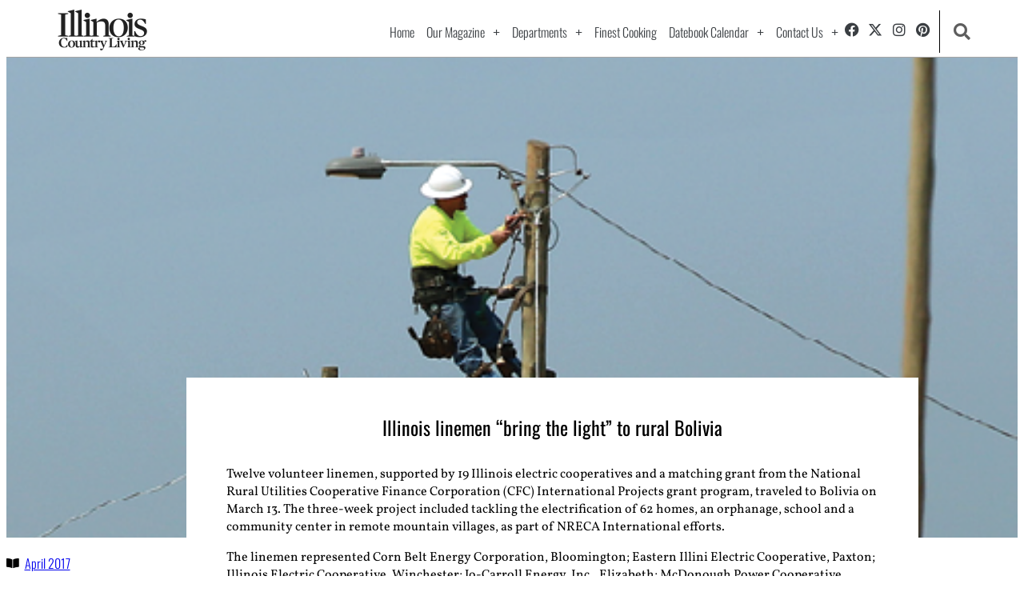

--- FILE ---
content_type: text/css
request_url: https://icl.coop/wp-content/uploads/elementor/css/post-27055.css
body_size: 1448
content:
.elementor-27055 .elementor-element.elementor-element-0bcd18c:not(.elementor-motion-effects-element-type-background), .elementor-27055 .elementor-element.elementor-element-0bcd18c > .elementor-motion-effects-container > .elementor-motion-effects-layer{background-image:url("https://icl.coop/wp-content/uploads/2020/11/sunset-with-powerlines.png");background-position:center center;background-size:cover;}.elementor-27055 .elementor-element.elementor-element-0bcd18c > .elementor-background-overlay{background-color:#000000;opacity:0.67;transition:background 0.3s, border-radius 0.3s, opacity 0.3s;}.elementor-27055 .elementor-element.elementor-element-0bcd18c > .elementor-container{min-height:60px;}.elementor-27055 .elementor-element.elementor-element-0bcd18c{border-style:solid;border-width:0px 0px 1px 0px;border-color:#A5A5A5;transition:background 0.3s, border 0.3s, border-radius 0.3s, box-shadow 0.3s;margin-top:0px;margin-bottom:0px;padding:0% 5% 0% 5%;z-index:100;}.elementor-27055 .elementor-element.elementor-element-9e80ca1{margin-top:0px;margin-bottom:0px;padding:0px 0px 0px 0px;}.elementor-widget-image .widget-image-caption{color:var( --e-global-color-text );font-family:var( --e-global-typography-text-font-family ), serif;font-weight:var( --e-global-typography-text-font-weight );}.elementor-27055 .elementor-element.elementor-element-86d5b2b > .elementor-widget-container{margin:0px 0px 0px 0px;}.elementor-27055 .elementor-element.elementor-element-86d5b2b{text-align:start;}.elementor-bc-flex-widget .elementor-27055 .elementor-element.elementor-element-c213774.elementor-column .elementor-widget-wrap{align-items:center;}.elementor-27055 .elementor-element.elementor-element-c213774.elementor-column.elementor-element[data-element_type="column"] > .elementor-widget-wrap.elementor-element-populated{align-content:center;align-items:center;}.elementor-widget-nav-menu .elementor-nav-menu .elementor-item{font-family:var( --e-global-typography-primary-font-family ), serif;font-weight:var( --e-global-typography-primary-font-weight );}.elementor-widget-nav-menu .elementor-nav-menu--main .elementor-item{color:var( --e-global-color-text );fill:var( --e-global-color-text );}.elementor-widget-nav-menu .elementor-nav-menu--main .elementor-item:hover,
					.elementor-widget-nav-menu .elementor-nav-menu--main .elementor-item.elementor-item-active,
					.elementor-widget-nav-menu .elementor-nav-menu--main .elementor-item.highlighted,
					.elementor-widget-nav-menu .elementor-nav-menu--main .elementor-item:focus{color:var( --e-global-color-accent );fill:var( --e-global-color-accent );}.elementor-widget-nav-menu .elementor-nav-menu--main:not(.e--pointer-framed) .elementor-item:before,
					.elementor-widget-nav-menu .elementor-nav-menu--main:not(.e--pointer-framed) .elementor-item:after{background-color:var( --e-global-color-accent );}.elementor-widget-nav-menu .e--pointer-framed .elementor-item:before,
					.elementor-widget-nav-menu .e--pointer-framed .elementor-item:after{border-color:var( --e-global-color-accent );}.elementor-widget-nav-menu{--e-nav-menu-divider-color:var( --e-global-color-text );}.elementor-widget-nav-menu .elementor-nav-menu--dropdown .elementor-item, .elementor-widget-nav-menu .elementor-nav-menu--dropdown  .elementor-sub-item{font-family:var( --e-global-typography-accent-font-family ), serif;font-weight:var( --e-global-typography-accent-font-weight );}.elementor-27055 .elementor-element.elementor-element-693e68ab .elementor-menu-toggle{margin-left:auto;background-color:#FFFFFF;}.elementor-27055 .elementor-element.elementor-element-693e68ab .elementor-nav-menu .elementor-item{font-family:"Oswald", serif;font-weight:300;text-decoration:none;}.elementor-27055 .elementor-element.elementor-element-693e68ab .elementor-nav-menu--main .elementor-item{color:#FFFFFF;fill:#FFFFFF;padding-left:6px;padding-right:6px;padding-top:10px;padding-bottom:10px;}.elementor-27055 .elementor-element.elementor-element-693e68ab .elementor-nav-menu--main .elementor-item:hover,
					.elementor-27055 .elementor-element.elementor-element-693e68ab .elementor-nav-menu--main .elementor-item.elementor-item-active,
					.elementor-27055 .elementor-element.elementor-element-693e68ab .elementor-nav-menu--main .elementor-item.highlighted,
					.elementor-27055 .elementor-element.elementor-element-693e68ab .elementor-nav-menu--main .elementor-item:focus{color:#FFFFFF;fill:#FFFFFF;}.elementor-27055 .elementor-element.elementor-element-693e68ab .elementor-nav-menu--main .elementor-item.elementor-item-active{color:#FFFFFF;}.elementor-27055 .elementor-element.elementor-element-693e68ab{--e-nav-menu-horizontal-menu-item-margin:calc( 5px / 2 );--nav-menu-icon-size:23px;}.elementor-27055 .elementor-element.elementor-element-693e68ab .elementor-nav-menu--main:not(.elementor-nav-menu--layout-horizontal) .elementor-nav-menu > li:not(:last-child){margin-bottom:5px;}.elementor-27055 .elementor-element.elementor-element-693e68ab .elementor-nav-menu--dropdown a, .elementor-27055 .elementor-element.elementor-element-693e68ab .elementor-menu-toggle{color:#000000;fill:#000000;}.elementor-27055 .elementor-element.elementor-element-693e68ab .elementor-nav-menu--dropdown{background-color:#FFFFFF;}.elementor-27055 .elementor-element.elementor-element-693e68ab .elementor-nav-menu--dropdown a:hover,
					.elementor-27055 .elementor-element.elementor-element-693e68ab .elementor-nav-menu--dropdown a:focus,
					.elementor-27055 .elementor-element.elementor-element-693e68ab .elementor-nav-menu--dropdown a.elementor-item-active,
					.elementor-27055 .elementor-element.elementor-element-693e68ab .elementor-nav-menu--dropdown a.highlighted,
					.elementor-27055 .elementor-element.elementor-element-693e68ab .elementor-menu-toggle:hover,
					.elementor-27055 .elementor-element.elementor-element-693e68ab .elementor-menu-toggle:focus{color:#9E9E9E;}.elementor-27055 .elementor-element.elementor-element-693e68ab .elementor-nav-menu--dropdown a:hover,
					.elementor-27055 .elementor-element.elementor-element-693e68ab .elementor-nav-menu--dropdown a:focus,
					.elementor-27055 .elementor-element.elementor-element-693e68ab .elementor-nav-menu--dropdown a.elementor-item-active,
					.elementor-27055 .elementor-element.elementor-element-693e68ab .elementor-nav-menu--dropdown a.highlighted{background-color:#FFFFFF;}.elementor-27055 .elementor-element.elementor-element-693e68ab .elementor-nav-menu--dropdown a.elementor-item-active{color:#9E9E9E;}.elementor-27055 .elementor-element.elementor-element-693e68ab .elementor-nav-menu--dropdown .elementor-item, .elementor-27055 .elementor-element.elementor-element-693e68ab .elementor-nav-menu--dropdown  .elementor-sub-item{font-family:"Oswald", serif;font-weight:300;text-decoration:none;}.elementor-27055 .elementor-element.elementor-element-693e68ab .elementor-nav-menu--dropdown li:not(:last-child){border-style:solid;border-color:#E0E0E0;border-bottom-width:1px;}.elementor-27055 .elementor-element.elementor-element-693e68ab div.elementor-menu-toggle{color:#000000;}.elementor-27055 .elementor-element.elementor-element-693e68ab div.elementor-menu-toggle svg{fill:#000000;}.elementor-27055 .elementor-element.elementor-element-693e68ab div.elementor-menu-toggle:hover, .elementor-27055 .elementor-element.elementor-element-693e68ab div.elementor-menu-toggle:focus{color:#000000;}.elementor-27055 .elementor-element.elementor-element-693e68ab div.elementor-menu-toggle:hover svg, .elementor-27055 .elementor-element.elementor-element-693e68ab div.elementor-menu-toggle:focus svg{fill:#000000;}.elementor-bc-flex-widget .elementor-27055 .elementor-element.elementor-element-a3eefda.elementor-column .elementor-widget-wrap{align-items:center;}.elementor-27055 .elementor-element.elementor-element-a3eefda.elementor-column.elementor-element[data-element_type="column"] > .elementor-widget-wrap.elementor-element-populated{align-content:center;align-items:center;}.elementor-27055 .elementor-element.elementor-element-a3eefda > .elementor-element-populated{border-style:solid;border-width:0px 0px 0px 1px;border-color:var( --e-global-color-text );margin:5px 0px 5px 0px;--e-column-margin-right:0px;--e-column-margin-left:0px;}.elementor-27055 .elementor-element.elementor-element-a3eefda > .elementor-element-populated, .elementor-27055 .elementor-element.elementor-element-a3eefda > .elementor-element-populated > .elementor-background-overlay, .elementor-27055 .elementor-element.elementor-element-a3eefda > .elementor-background-slideshow{border-radius:0px 0px 0px 0px;}.elementor-widget-search-form input[type="search"].elementor-search-form__input{font-family:var( --e-global-typography-text-font-family ), serif;font-weight:var( --e-global-typography-text-font-weight );}.elementor-widget-search-form .elementor-search-form__input,
					.elementor-widget-search-form .elementor-search-form__icon,
					.elementor-widget-search-form .elementor-lightbox .dialog-lightbox-close-button,
					.elementor-widget-search-form .elementor-lightbox .dialog-lightbox-close-button:hover,
					.elementor-widget-search-form.elementor-search-form--skin-full_screen input[type="search"].elementor-search-form__input{color:var( --e-global-color-text );fill:var( --e-global-color-text );}.elementor-widget-search-form .elementor-search-form__submit{font-family:var( --e-global-typography-text-font-family ), serif;font-weight:var( --e-global-typography-text-font-weight );background-color:var( --e-global-color-secondary );}.elementor-27055 .elementor-element.elementor-element-51049294 .elementor-search-form{text-align:center;}.elementor-27055 .elementor-element.elementor-element-51049294 .elementor-search-form__toggle{--e-search-form-toggle-size:33px;--e-search-form-toggle-color:#FFFFFF;--e-search-form-toggle-background-color:#02010100;--e-search-form-toggle-icon-size:calc(62em / 100);}.elementor-27055 .elementor-element.elementor-element-51049294 .elementor-search-form__input,
					.elementor-27055 .elementor-element.elementor-element-51049294 .elementor-search-form__icon,
					.elementor-27055 .elementor-element.elementor-element-51049294 .elementor-lightbox .dialog-lightbox-close-button,
					.elementor-27055 .elementor-element.elementor-element-51049294 .elementor-lightbox .dialog-lightbox-close-button:hover,
					.elementor-27055 .elementor-element.elementor-element-51049294.elementor-search-form--skin-full_screen input[type="search"].elementor-search-form__input{color:#525252;fill:#525252;}.elementor-27055 .elementor-element.elementor-element-51049294:not(.elementor-search-form--skin-full_screen) .elementor-search-form--focus .elementor-search-form__input,
					.elementor-27055 .elementor-element.elementor-element-51049294 .elementor-search-form--focus .elementor-search-form__icon,
					.elementor-27055 .elementor-element.elementor-element-51049294 .elementor-lightbox .dialog-lightbox-close-button:hover,
					.elementor-27055 .elementor-element.elementor-element-51049294.elementor-search-form--skin-full_screen input[type="search"].elementor-search-form__input:focus{color:var( --e-global-color-text );fill:var( --e-global-color-text );}.elementor-27055 .elementor-element.elementor-element-51049294:not(.elementor-search-form--skin-full_screen) .elementor-search-form__container{border-radius:3px;}.elementor-27055 .elementor-element.elementor-element-51049294.elementor-search-form--skin-full_screen input[type="search"].elementor-search-form__input{border-radius:3px;}.elementor-27055 .elementor-element.elementor-element-21b6d01{padding:10px 0px 10px 0px;}.elementor-27055 .elementor-element.elementor-element-7a6e2bc > .elementor-element-populated{margin:0px 0px 0px 0px;--e-column-margin-right:0px;--e-column-margin-left:0px;padding:10px 0px 10px 0px;}.elementor-27055 .elementor-element.elementor-element-992f512 .elementor-nav-menu .elementor-item{font-family:"Oswald", serif;font-weight:300;text-decoration:none;}.elementor-27055 .elementor-element.elementor-element-992f512 .elementor-nav-menu--main .elementor-item{color:#FFFFFF;fill:#FFFFFF;padding-left:6px;padding-right:6px;padding-top:10px;padding-bottom:10px;}.elementor-27055 .elementor-element.elementor-element-992f512 .elementor-nav-menu--main .elementor-item:hover,
					.elementor-27055 .elementor-element.elementor-element-992f512 .elementor-nav-menu--main .elementor-item.elementor-item-active,
					.elementor-27055 .elementor-element.elementor-element-992f512 .elementor-nav-menu--main .elementor-item.highlighted,
					.elementor-27055 .elementor-element.elementor-element-992f512 .elementor-nav-menu--main .elementor-item:focus{color:#FFFFFF;fill:#FFFFFF;}.elementor-27055 .elementor-element.elementor-element-992f512 .elementor-nav-menu--main .elementor-item.elementor-item-active{color:#FFFFFF;}.elementor-27055 .elementor-element.elementor-element-992f512{--e-nav-menu-horizontal-menu-item-margin:calc( 5px / 2 );}.elementor-27055 .elementor-element.elementor-element-992f512 .elementor-nav-menu--main:not(.elementor-nav-menu--layout-horizontal) .elementor-nav-menu > li:not(:last-child){margin-bottom:5px;}.elementor-27055 .elementor-element.elementor-element-992f512 .elementor-nav-menu--dropdown a, .elementor-27055 .elementor-element.elementor-element-992f512 .elementor-menu-toggle{color:#000000;fill:#000000;}.elementor-27055 .elementor-element.elementor-element-992f512 .elementor-nav-menu--dropdown{background-color:#FFFFFF;}.elementor-27055 .elementor-element.elementor-element-992f512 .elementor-nav-menu--dropdown a:hover,
					.elementor-27055 .elementor-element.elementor-element-992f512 .elementor-nav-menu--dropdown a:focus,
					.elementor-27055 .elementor-element.elementor-element-992f512 .elementor-nav-menu--dropdown a.elementor-item-active,
					.elementor-27055 .elementor-element.elementor-element-992f512 .elementor-nav-menu--dropdown a.highlighted,
					.elementor-27055 .elementor-element.elementor-element-992f512 .elementor-menu-toggle:hover,
					.elementor-27055 .elementor-element.elementor-element-992f512 .elementor-menu-toggle:focus{color:#9E9E9E;}.elementor-27055 .elementor-element.elementor-element-992f512 .elementor-nav-menu--dropdown a:hover,
					.elementor-27055 .elementor-element.elementor-element-992f512 .elementor-nav-menu--dropdown a:focus,
					.elementor-27055 .elementor-element.elementor-element-992f512 .elementor-nav-menu--dropdown a.elementor-item-active,
					.elementor-27055 .elementor-element.elementor-element-992f512 .elementor-nav-menu--dropdown a.highlighted{background-color:#FFFFFF;}.elementor-27055 .elementor-element.elementor-element-992f512 .elementor-nav-menu--dropdown a.elementor-item-active{color:#9E9E9E;}.elementor-27055 .elementor-element.elementor-element-992f512 .elementor-nav-menu--dropdown .elementor-item, .elementor-27055 .elementor-element.elementor-element-992f512 .elementor-nav-menu--dropdown  .elementor-sub-item{font-family:"Oswald", serif;font-weight:300;text-decoration:none;}.elementor-27055 .elementor-element.elementor-element-992f512 .elementor-nav-menu--dropdown li:not(:last-child){border-style:solid;border-color:#E0E0E0;border-bottom-width:1px;}.elementor-27055 .elementor-element.elementor-element-d5d5084{--grid-template-columns:repeat(0, auto);--icon-size:32px;--grid-column-gap:12px;--grid-row-gap:0px;}.elementor-27055 .elementor-element.elementor-element-d5d5084 .elementor-widget-container{text-align:right;}.elementor-27055 .elementor-element.elementor-element-d5d5084 .elementor-social-icon{background-color:#5D5D5D00;--icon-padding:0.1em;}.elementor-27055 .elementor-element.elementor-element-d5d5084 .elementor-social-icon i{color:#FFFFFF;}.elementor-27055 .elementor-element.elementor-element-d5d5084 .elementor-social-icon svg{fill:#FFFFFF;}.elementor-27055 .elementor-element.elementor-element-d5d5084 .elementor-social-icon:hover i{color:#EFEFEF;}.elementor-27055 .elementor-element.elementor-element-d5d5084 .elementor-social-icon:hover svg{fill:#EFEFEF;}.elementor-widget-text-editor{font-family:var( --e-global-typography-text-font-family ), serif;font-weight:var( --e-global-typography-text-font-weight );color:var( --e-global-color-text );}.elementor-widget-text-editor.elementor-drop-cap-view-stacked .elementor-drop-cap{background-color:var( --e-global-color-primary );}.elementor-widget-text-editor.elementor-drop-cap-view-framed .elementor-drop-cap, .elementor-widget-text-editor.elementor-drop-cap-view-default .elementor-drop-cap{color:var( --e-global-color-primary );border-color:var( --e-global-color-primary );}.elementor-27055 .elementor-element.elementor-element-b599dc6 > .elementor-widget-container{margin:20px 0px 20px 0px;}.elementor-27055 .elementor-element.elementor-element-b599dc6{text-align:center;font-family:var( --e-global-typography-secondary-font-family ), serif;font-weight:var( --e-global-typography-secondary-font-weight );color:#FFFFFF;}@media(min-width:768px){.elementor-27055 .elementor-element.elementor-element-fd4291f{width:11%;}.elementor-27055 .elementor-element.elementor-element-c213774{width:83.332%;}.elementor-27055 .elementor-element.elementor-element-a3eefda{width:5%;}}@media(max-width:1024px){.elementor-27055 .elementor-element.elementor-element-0bcd18c{border-width:0px 0px 0px 0px;}.elementor-27055 .elementor-element.elementor-element-693e68ab{--e-nav-menu-horizontal-menu-item-margin:calc( 0px / 2 );}.elementor-27055 .elementor-element.elementor-element-693e68ab .elementor-nav-menu--main:not(.elementor-nav-menu--layout-horizontal) .elementor-nav-menu > li:not(:last-child){margin-bottom:0px;}.elementor-27055 .elementor-element.elementor-element-992f512{--e-nav-menu-horizontal-menu-item-margin:calc( 0px / 2 );}.elementor-27055 .elementor-element.elementor-element-992f512 .elementor-nav-menu--main:not(.elementor-nav-menu--layout-horizontal) .elementor-nav-menu > li:not(:last-child){margin-bottom:0px;}}@media(max-width:767px){.elementor-27055 .elementor-element.elementor-element-0bcd18c{border-width:0px 0px 1px 0px;}.elementor-27055 .elementor-element.elementor-element-86d5b2b{text-align:center;}.elementor-27055 .elementor-element.elementor-element-693e68ab .elementor-nav-menu--dropdown a{padding-top:22px;padding-bottom:22px;}.elementor-27055 .elementor-element.elementor-element-a3eefda > .elementor-element-populated{border-width:0px 0px 0px 0px;}.elementor-27055 .elementor-element.elementor-element-992f512 .elementor-nav-menu--dropdown a{padding-top:22px;padding-bottom:22px;}.elementor-27055 .elementor-element.elementor-element-d5d5084 .elementor-widget-container{text-align:center;}.elementor-27055 .elementor-element.elementor-element-b599dc6{text-align:center;}}

--- FILE ---
content_type: text/css
request_url: https://icl.coop/wp-content/uploads/elementor/css/post-27579.css
body_size: 1840
content:
.elementor-27579 .elementor-element.elementor-element-1ca93d5{--display:flex;--min-height:600px;--flex-direction:column;--container-widget-width:calc( ( 1 - var( --container-widget-flex-grow ) ) * 100% );--container-widget-height:initial;--container-widget-flex-grow:0;--container-widget-align-self:initial;--flex-wrap-mobile:wrap;--align-items:flex-start;--gap:10px 10px;--row-gap:10px;--column-gap:10px;--overlay-opacity:0.69;--padding-top:0px;--padding-bottom:0px;--padding-left:0px;--padding-right:0px;}.elementor-27579 .elementor-element.elementor-element-1ca93d5::before, .elementor-27579 .elementor-element.elementor-element-1ca93d5 > .elementor-background-video-container::before, .elementor-27579 .elementor-element.elementor-element-1ca93d5 > .e-con-inner > .elementor-background-video-container::before, .elementor-27579 .elementor-element.elementor-element-1ca93d5 > .elementor-background-slideshow::before, .elementor-27579 .elementor-element.elementor-element-1ca93d5 > .e-con-inner > .elementor-background-slideshow::before, .elementor-27579 .elementor-element.elementor-element-1ca93d5 > .elementor-motion-effects-container > .elementor-motion-effects-layer::before{background-color:transparent;--background-overlay:'';background-image:linear-gradient(180deg, #000000 24%, #FFFFFF00 71%);}.elementor-27579 .elementor-element.elementor-element-1ca93d5:not(.elementor-motion-effects-element-type-background), .elementor-27579 .elementor-element.elementor-element-1ca93d5 > .elementor-motion-effects-container > .elementor-motion-effects-layer{background-position:top center;background-repeat:no-repeat;background-size:cover;}.elementor-27579 .elementor-element.elementor-element-1f82845{--display:flex;--position:absolute;--min-height:611px;--justify-content:space-between;--overlay-opacity:0.5;top:0px;}.elementor-27579 .elementor-element.elementor-element-1f82845::before, .elementor-27579 .elementor-element.elementor-element-1f82845 > .elementor-background-video-container::before, .elementor-27579 .elementor-element.elementor-element-1f82845 > .e-con-inner > .elementor-background-video-container::before, .elementor-27579 .elementor-element.elementor-element-1f82845 > .elementor-background-slideshow::before, .elementor-27579 .elementor-element.elementor-element-1f82845 > .e-con-inner > .elementor-background-slideshow::before, .elementor-27579 .elementor-element.elementor-element-1f82845 > .elementor-motion-effects-container > .elementor-motion-effects-layer::before{--background-overlay:'';}body:not(.rtl) .elementor-27579 .elementor-element.elementor-element-1f82845{left:0px;}body.rtl .elementor-27579 .elementor-element.elementor-element-1f82845{right:0px;}.elementor-27579 .elementor-element.elementor-element-d20bcc0 > .elementor-widget-wrap > .elementor-widget:not(.elementor-widget__width-auto):not(.elementor-widget__width-initial):not(:last-child):not(.elementor-absolute){margin-block-end:8px;}.elementor-27579 .elementor-element.elementor-element-d20bcc0 > .elementor-element-populated{padding:20px 0px 0px 0px;}.elementor-widget-icon-list .elementor-icon-list-item:not(:last-child):after{border-color:var( --e-global-color-text );}.elementor-widget-icon-list .elementor-icon-list-icon i{color:var( --e-global-color-primary );}.elementor-widget-icon-list .elementor-icon-list-icon svg{fill:var( --e-global-color-primary );}.elementor-widget-icon-list .elementor-icon-list-item > .elementor-icon-list-text, .elementor-widget-icon-list .elementor-icon-list-item > a{font-family:var( --e-global-typography-text-font-family ), serif;font-weight:var( --e-global-typography-text-font-weight );}.elementor-widget-icon-list .elementor-icon-list-text{color:var( --e-global-color-secondary );}.elementor-27579 .elementor-element.elementor-element-c23ae30 > .elementor-widget-container{margin:0px 0px 0px 0px;}.elementor-27579 .elementor-element.elementor-element-c23ae30 .elementor-icon-list-items:not(.elementor-inline-items) .elementor-icon-list-item:not(:last-child){padding-block-end:calc(6px/2);}.elementor-27579 .elementor-element.elementor-element-c23ae30 .elementor-icon-list-items:not(.elementor-inline-items) .elementor-icon-list-item:not(:first-child){margin-block-start:calc(6px/2);}.elementor-27579 .elementor-element.elementor-element-c23ae30 .elementor-icon-list-items.elementor-inline-items .elementor-icon-list-item{margin-inline:calc(6px/2);}.elementor-27579 .elementor-element.elementor-element-c23ae30 .elementor-icon-list-items.elementor-inline-items{margin-inline:calc(-6px/2);}.elementor-27579 .elementor-element.elementor-element-c23ae30 .elementor-icon-list-items.elementor-inline-items .elementor-icon-list-item:after{inset-inline-end:calc(-6px/2);}.elementor-27579 .elementor-element.elementor-element-c23ae30 .elementor-icon-list-icon i{color:var( --e-global-color-text );transition:color 0.3s;}.elementor-27579 .elementor-element.elementor-element-c23ae30 .elementor-icon-list-icon svg{fill:var( --e-global-color-text );transition:fill 0.3s;}.elementor-27579 .elementor-element.elementor-element-c23ae30{--e-icon-list-icon-size:14px;--icon-vertical-offset:0px;}.elementor-27579 .elementor-element.elementor-element-c23ae30 .elementor-icon-list-item > .elementor-icon-list-text, .elementor-27579 .elementor-element.elementor-element-c23ae30 .elementor-icon-list-item > a{font-family:var( --e-global-typography-secondary-font-family ), serif;font-weight:var( --e-global-typography-secondary-font-weight );}.elementor-27579 .elementor-element.elementor-element-c23ae30 .elementor-icon-list-text{color:#54595F;transition:color 0.3s;}.elementor-27579 .elementor-element.elementor-element-c23ae30 .elementor-icon-list-item:hover .elementor-icon-list-text{color:var( --e-global-color-text );}.elementor-27579 .elementor-element.elementor-element-1bb0304a > .elementor-widget-container{margin:0px 0px 0px 0px;padding:0px 10px 0px 0px;}.elementor-27579 .elementor-element.elementor-element-1bb0304a .elementor-heading-title{padding:0px 0px 0px 0px;margin:0px 0px 0px 0px;}.elementor-27579 .elementor-element.elementor-element-1bb0304a .elementor-heading-title, .elementor-27579 .elementor-element.elementor-element-1bb0304a .dce-acf-relationship-natural{text-align:left;}.elementor-27579 .elementor-element.elementor-element-e5cc7cd:not(.elementor-motion-effects-element-type-background) > .elementor-widget-wrap, .elementor-27579 .elementor-element.elementor-element-e5cc7cd > .elementor-widget-wrap > .elementor-motion-effects-container > .elementor-motion-effects-layer{background-color:#FFFFFF;}.elementor-27579 .elementor-element.elementor-element-e5cc7cd > .elementor-element-populated{transition:background 0.3s, border 0.3s, border-radius 0.3s, box-shadow 0.3s;margin:-200px 0px 0px 0px;--e-column-margin-right:0px;--e-column-margin-left:0px;padding:50px 50px 50px 50px;}.elementor-27579 .elementor-element.elementor-element-e5cc7cd > .elementor-element-populated > .elementor-background-overlay{transition:background 0.3s, border-radius 0.3s, opacity 0.3s;}.elementor-widget-theme-post-title .elementor-heading-title{font-family:var( --e-global-typography-primary-font-family ), serif;font-weight:var( --e-global-typography-primary-font-weight );color:var( --e-global-color-primary );}.elementor-27579 .elementor-element.elementor-element-3e47f7b{text-align:center;}.elementor-27579 .elementor-element.elementor-element-3e47f7b .elementor-heading-title{color:var( --e-global-color-text );}.elementor-widget-heading .elementor-heading-title{font-family:var( --e-global-typography-primary-font-family ), serif;font-weight:var( --e-global-typography-primary-font-weight );color:var( --e-global-color-primary );}.elementor-27579 .elementor-element.elementor-element-54f9d68 > .elementor-widget-container{margin:0px 0px 0px 0px;padding:0px 0px 10px 0px;}.elementor-27579 .elementor-element.elementor-element-54f9d68{text-align:center;}.elementor-27579 .elementor-element.elementor-element-54f9d68 .elementor-heading-title{color:var( --e-global-color-text );}.elementor-widget-theme-post-content{color:var( --e-global-color-text );font-family:var( --e-global-typography-text-font-family ), serif;font-weight:var( --e-global-typography-text-font-weight );}.elementor-27579 .elementor-element.elementor-element-e135c27{color:#000000;}.elementor-27579 .elementor-element.elementor-element-33b42d58 > .elementor-container > .elementor-column > .elementor-widget-wrap{align-content:flex-end;align-items:flex-end;}.elementor-27579 .elementor-element.elementor-element-33b42d58 > .elementor-container{min-height:55vh;}.elementor-27579 .elementor-element.elementor-element-33b42d58{overflow:hidden;padding:2% 8% 8% 8%;}.elementor-27579 .elementor-element.elementor-element-7ca6d27 > .elementor-widget-wrap > .elementor-widget:not(.elementor-widget__width-auto):not(.elementor-widget__width-initial):not(:last-child):not(.elementor-absolute){margin-block-end:0px;}.elementor-27579 .elementor-element.elementor-element-7ca6d27 > .elementor-element-populated{transition:background 0.3s, border 0.3s, border-radius 0.3s, box-shadow 0.3s;padding:0% 0% 0% 0%;}.elementor-27579 .elementor-element.elementor-element-7ca6d27 > .elementor-element-populated > .elementor-background-overlay{transition:background 0.3s, border-radius 0.3s, opacity 0.3s;}.elementor-27579 .elementor-element.elementor-element-429ba6d1 > .elementor-widget-container{padding:0% 0% 4% 0%;}.elementor-27579 .elementor-element.elementor-element-429ba6d1 .elementor-heading-title{font-family:var( --e-global-typography-secondary-font-family ), serif;font-weight:var( --e-global-typography-secondary-font-weight );color:var( --e-global-color-secondary );}.elementor-27579 .elementor-element.elementor-element-1ccb792f{padding:0% 0% 0% 0%;}.elementor-widget-posts .elementor-button{background-color:var( --e-global-color-accent );font-family:var( --e-global-typography-accent-font-family ), serif;font-weight:var( --e-global-typography-accent-font-weight );}.elementor-widget-posts .elementor-post__title, .elementor-widget-posts .elementor-post__title a{color:var( --e-global-color-secondary );font-family:var( --e-global-typography-primary-font-family ), serif;font-weight:var( --e-global-typography-primary-font-weight );}.elementor-widget-posts .elementor-post__meta-data{font-family:var( --e-global-typography-secondary-font-family ), serif;font-weight:var( --e-global-typography-secondary-font-weight );}.elementor-widget-posts .elementor-post__excerpt p{font-family:var( --e-global-typography-text-font-family ), serif;font-weight:var( --e-global-typography-text-font-weight );}.elementor-widget-posts .elementor-post__read-more{color:var( --e-global-color-accent );}.elementor-widget-posts a.elementor-post__read-more{font-family:var( --e-global-typography-accent-font-family ), serif;font-weight:var( --e-global-typography-accent-font-weight );}.elementor-widget-posts .elementor-post__card .elementor-post__badge{background-color:var( --e-global-color-accent );font-family:var( --e-global-typography-accent-font-family ), serif;font-weight:var( --e-global-typography-accent-font-weight );}.elementor-widget-posts .elementor-pagination{font-family:var( --e-global-typography-secondary-font-family ), serif;font-weight:var( --e-global-typography-secondary-font-weight );}.elementor-widget-posts .e-load-more-message{font-family:var( --e-global-typography-secondary-font-family ), serif;font-weight:var( --e-global-typography-secondary-font-weight );}.elementor-27579 .elementor-element.elementor-element-4c5fc562{--grid-row-gap:35px;--grid-column-gap:30px;}.elementor-27579 .elementor-element.elementor-element-4c5fc562 .elementor-posts-container .elementor-post__thumbnail{padding-bottom:calc( 0.42 * 100% );}.elementor-27579 .elementor-element.elementor-element-4c5fc562:after{content:"0.42";}.elementor-27579 .elementor-element.elementor-element-4c5fc562 .elementor-post__thumbnail__link{width:100%;}.elementor-27579 .elementor-element.elementor-element-4c5fc562 .elementor-post{border-style:solid;border-width:0px 0px 0px 0px;}.elementor-27579 .elementor-element.elementor-element-4c5fc562.elementor-posts--thumbnail-left .elementor-post__thumbnail__link{margin-right:15px;}.elementor-27579 .elementor-element.elementor-element-4c5fc562.elementor-posts--thumbnail-right .elementor-post__thumbnail__link{margin-left:15px;}.elementor-27579 .elementor-element.elementor-element-4c5fc562.elementor-posts--thumbnail-top .elementor-post__thumbnail__link{margin-bottom:15px;}.elementor-27579 .elementor-element.elementor-element-4c5fc562 .elementor-post:hover .elementor-post__thumbnail img{filter:brightness( 80% ) contrast( 100% ) saturate( 100% ) blur( 0px ) hue-rotate( 0deg );}.elementor-27579 .elementor-element.elementor-element-4c5fc562 .elementor-post__title, .elementor-27579 .elementor-element.elementor-element-4c5fc562 .elementor-post__title a{color:#5F5B5B;font-family:"Oswald", serif;font-size:25px;font-weight:400;}.elementor-27579 .elementor-element.elementor-element-4c5fc562 .elementor-post__title{margin-bottom:21px;}.elementor-27579 .elementor-element.elementor-element-4c5fc562 .elementor-post__read-more{color:#9AA8BA;}.elementor-27579 .elementor-element.elementor-element-4c5fc562 a.elementor-post__read-more{font-family:"Oswald", serif;font-size:18px;font-weight:300;}.elementor-27579 .elementor-element.elementor-element-bbea73c > .elementor-element-populated{padding:0px 0px 0px 62px;}.elementor-27579 .elementor-element.elementor-element-7010b257{--grid-row-gap:35px;--grid-column-gap:30px;}.elementor-27579 .elementor-element.elementor-element-7010b257 .elementor-posts-container .elementor-post__thumbnail{padding-bottom:calc( 1.05 * 100% );}.elementor-27579 .elementor-element.elementor-element-7010b257:after{content:"1.05";}.elementor-27579 .elementor-element.elementor-element-7010b257 .elementor-post__thumbnail__link{width:100%;}.elementor-27579 .elementor-element.elementor-element-7010b257 .elementor-post{border-style:solid;border-width:0px 0px 0px 0px;}.elementor-27579 .elementor-element.elementor-element-7010b257.elementor-posts--thumbnail-left .elementor-post__thumbnail__link{margin-right:15px;}.elementor-27579 .elementor-element.elementor-element-7010b257.elementor-posts--thumbnail-right .elementor-post__thumbnail__link{margin-left:15px;}.elementor-27579 .elementor-element.elementor-element-7010b257.elementor-posts--thumbnail-top .elementor-post__thumbnail__link{margin-bottom:15px;}.elementor-27579 .elementor-element.elementor-element-7010b257 .elementor-post:hover .elementor-post__thumbnail img{filter:brightness( 80% ) contrast( 100% ) saturate( 100% ) blur( 0px ) hue-rotate( 0deg );}.elementor-27579 .elementor-element.elementor-element-7010b257 .elementor-post__title, .elementor-27579 .elementor-element.elementor-element-7010b257 .elementor-post__title a{color:#5F5B5B;font-family:"Oswald", serif;font-size:25px;font-weight:400;}.elementor-27579 .elementor-element.elementor-element-7010b257 .elementor-post__title{margin-bottom:21px;}.elementor-27579 .elementor-element.elementor-element-7010b257 .elementor-post__read-more{color:#9AA8BA;}.elementor-27579 .elementor-element.elementor-element-7010b257 a.elementor-post__read-more{font-family:"Oswald", serif;font-size:18px;font-weight:300;}.elementor-27579 .elementor-element.elementor-element-4d2a0eda{margin-top:0px;margin-bottom:10px;padding:0% 8% 10% 8%;}.elementor-27579 .elementor-element.elementor-element-70bb3353 > .elementor-widget-container{padding:0% 0% 4% 0%;}.elementor-27579 .elementor-element.elementor-element-70bb3353 .elementor-heading-title{font-family:var( --e-global-typography-secondary-font-family ), serif;font-weight:var( --e-global-typography-secondary-font-weight );color:var( --e-global-color-secondary );}.elementor-27579 .elementor-element.elementor-element-382a327b{--grid-row-gap:35px;--grid-column-gap:21px;}.elementor-27579 .elementor-element.elementor-element-382a327b .elementor-posts-container .elementor-post__thumbnail{padding-bottom:calc( 0.79 * 100% );}.elementor-27579 .elementor-element.elementor-element-382a327b:after{content:"0.79";}.elementor-27579 .elementor-element.elementor-element-382a327b .elementor-post__thumbnail__link{width:100%;}.elementor-27579 .elementor-element.elementor-element-382a327b .elementor-post{border-style:solid;border-width:0px 0px 0px 0px;}.elementor-27579 .elementor-element.elementor-element-382a327b.elementor-posts--thumbnail-left .elementor-post__thumbnail__link{margin-right:19px;}.elementor-27579 .elementor-element.elementor-element-382a327b.elementor-posts--thumbnail-right .elementor-post__thumbnail__link{margin-left:19px;}.elementor-27579 .elementor-element.elementor-element-382a327b.elementor-posts--thumbnail-top .elementor-post__thumbnail__link{margin-bottom:19px;}.elementor-27579 .elementor-element.elementor-element-382a327b .elementor-post:hover .elementor-post__thumbnail img{filter:brightness( 80% ) contrast( 100% ) saturate( 100% ) blur( 0px ) hue-rotate( 0deg );}.elementor-27579 .elementor-element.elementor-element-382a327b .elementor-post__title, .elementor-27579 .elementor-element.elementor-element-382a327b .elementor-post__title a{color:#5F5B5B;font-family:var( --e-global-typography-secondary-font-family ), serif;font-weight:var( --e-global-typography-secondary-font-weight );}.elementor-27579 .elementor-element.elementor-element-382a327b .elementor-post__title{margin-bottom:7px;}.elementor-27579 .elementor-element.elementor-element-382a327b .elementor-post__read-more{color:var( --e-global-color-text );}.elementor-27579 .elementor-element.elementor-element-382a327b a.elementor-post__read-more{font-family:"Oswald", serif;font-size:13px;font-weight:300;}.elementor-27579 .elementor-element.elementor-element-382a327b .elementor-post__text{margin-bottom:0px;}@media(min-width:768px){.elementor-27579 .elementor-element.elementor-element-d20bcc0{width:19.737%;}.elementor-27579 .elementor-element.elementor-element-e5cc7cd{width:80.263%;}}@media(max-width:1024px) and (min-width:768px){.elementor-27579 .elementor-element.elementor-element-7ca6d27{width:100%;}.elementor-27579 .elementor-element.elementor-element-2fe6628e{width:100%;}.elementor-27579 .elementor-element.elementor-element-bbea73c{width:100%;}}@media(max-width:1024px){.elementor-27579 .elementor-element.elementor-element-33b42d58 > .elementor-container{min-height:50vh;}.elementor-27579 .elementor-element.elementor-element-33b42d58{padding:10% 6% 14% 6%;}.elementor-27579 .elementor-element.elementor-element-7ca6d27 > .elementor-element-populated{padding:0% 0% 0% 0%;}.elementor-27579 .elementor-element.elementor-element-429ba6d1 > .elementor-widget-container{padding:0% 0% 6% 0%;}.elementor-27579 .elementor-element.elementor-element-1ccb792f{padding:0% 0% 8% 0%;}.elementor-27579 .elementor-element.elementor-element-2fe6628e > .elementor-element-populated{padding:0% 0% 8% 0%;}.elementor-27579 .elementor-element.elementor-element-4c5fc562 .elementor-posts-container .elementor-post__thumbnail{padding-bottom:calc( 0.43 * 100% );}.elementor-27579 .elementor-element.elementor-element-4c5fc562:after{content:"0.43";}.elementor-27579 .elementor-element.elementor-element-bbea73c > .elementor-element-populated{padding:0px 0px 0px 0px;}.elementor-27579 .elementor-element.elementor-element-7010b257 .elementor-posts-container .elementor-post__thumbnail{padding-bottom:calc( 0.43 * 100% );}.elementor-27579 .elementor-element.elementor-element-7010b257:after{content:"0.43";}.elementor-27579 .elementor-element.elementor-element-70bb3353 > .elementor-widget-container{padding:0% 0% 6% 0%;}}@media(max-width:767px){.elementor-27579 .elementor-element.elementor-element-1ca93d5{--min-height:217px;}.elementor-27579 .elementor-element.elementor-element-dbc04e8{margin-top:0px;margin-bottom:0px;padding:0px 0px 0px 0px;}.elementor-27579 .elementor-element.elementor-element-d20bcc0 > .elementor-element-populated{margin:0px 0px 0px 0px;--e-column-margin-right:0px;--e-column-margin-left:0px;padding:15px 15px 15px 15px;}.elementor-27579 .elementor-element.elementor-element-e5cc7cd > .elementor-element-populated{margin:0px 0px 0px 0px;--e-column-margin-right:0px;--e-column-margin-left:0px;padding:15px 15px 15px 15px;}.elementor-27579 .elementor-element.elementor-element-33b42d58{padding:14% 7% 14% 7%;}.elementor-27579 .elementor-element.elementor-element-7ca6d27 > .elementor-element-populated{padding:0% 0% 0% 0%;}.elementor-27579 .elementor-element.elementor-element-429ba6d1 > .elementor-widget-container{padding:0% 0% 8% 0%;}.elementor-27579 .elementor-element.elementor-element-1ccb792f{padding:0% 0% 12% 0%;}.elementor-27579 .elementor-element.elementor-element-2fe6628e{width:100%;}.elementor-27579 .elementor-element.elementor-element-2fe6628e > .elementor-element-populated{padding:0% 0% 12% 0%;}.elementor-27579 .elementor-element.elementor-element-4c5fc562 .elementor-posts-container .elementor-post__thumbnail{padding-bottom:calc( 0.5 * 100% );}.elementor-27579 .elementor-element.elementor-element-4c5fc562:after{content:"0.5";}.elementor-27579 .elementor-element.elementor-element-4c5fc562 .elementor-post__thumbnail__link{width:100%;}.elementor-27579 .elementor-element.elementor-element-bbea73c{width:100%;}.elementor-27579 .elementor-element.elementor-element-7010b257 .elementor-posts-container .elementor-post__thumbnail{padding-bottom:calc( 0.5 * 100% );}.elementor-27579 .elementor-element.elementor-element-7010b257:after{content:"0.5";}.elementor-27579 .elementor-element.elementor-element-7010b257 .elementor-post__thumbnail__link{width:100%;}.elementor-27579 .elementor-element.elementor-element-70bb3353 > .elementor-widget-container{padding:0% 0% 8% 0%;}.elementor-27579 .elementor-element.elementor-element-382a327b .elementor-posts-container .elementor-post__thumbnail{padding-bottom:calc( 0.5 * 100% );}.elementor-27579 .elementor-element.elementor-element-382a327b:after{content:"0.5";}.elementor-27579 .elementor-element.elementor-element-382a327b .elementor-post__thumbnail__link{width:100%;}}/* Start custom CSS for container, class: .elementor-element-1f82845 */.elementor-27579 .elementor-element.elementor-element-1f82845{
    background-repeat: none;
    background-position: center center;
    background-size: cover;
}/* End custom CSS */